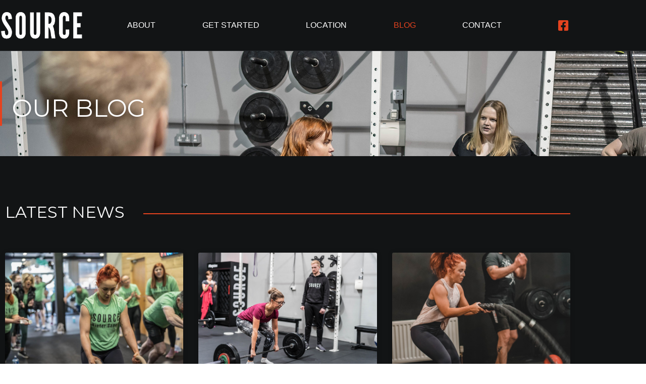

--- FILE ---
content_type: text/css; charset=utf-8
request_url: https://sourcegyms.com/wp-content/uploads/elementor/css/post-268.css?ver=1769057063
body_size: 20580
content:
.elementor-268 .elementor-element.elementor-element-70d5a30f > .elementor-container > .elementor-column > .elementor-widget-wrap{align-content:center;align-items:center;}.elementor-268 .elementor-element.elementor-element-70d5a30f:not(.elementor-motion-effects-element-type-background), .elementor-268 .elementor-element.elementor-element-70d5a30f > .elementor-motion-effects-container > .elementor-motion-effects-layer{background-color:#121415;}.elementor-268 .elementor-element.elementor-element-70d5a30f > .elementor-container{min-height:80px;}.elementor-268 .elementor-element.elementor-element-70d5a30f{border-style:solid;border-width:0px 0px 1px 0px;border-color:rgba(84, 89, 95, 0.25);transition:background 0.3s, border 0.3s, border-radius 0.3s, box-shadow 0.3s;}.elementor-268 .elementor-element.elementor-element-70d5a30f > .elementor-background-overlay{transition:background 0.3s, border-radius 0.3s, opacity 0.3s;}.elementor-268 .elementor-element.elementor-element-4dc23be{text-align:start;}.elementor-268 .elementor-element.elementor-element-4dc23be img{width:80%;}.elementor-268 .elementor-element.elementor-element-32c3eeb6 .elementor-menu-toggle{margin-left:auto;border-width:0px;border-radius:0px;}.elementor-268 .elementor-element.elementor-element-32c3eeb6 .elementor-nav-menu .elementor-item{font-family:"Verdana", Sans-serif;font-size:16px;font-weight:500;text-transform:uppercase;}.elementor-268 .elementor-element.elementor-element-32c3eeb6 .elementor-nav-menu--main .elementor-item{color:#ffffff;fill:#ffffff;padding-top:40px;padding-bottom:40px;}.elementor-268 .elementor-element.elementor-element-32c3eeb6 .elementor-nav-menu--main .elementor-item:hover,
					.elementor-268 .elementor-element.elementor-element-32c3eeb6 .elementor-nav-menu--main .elementor-item.elementor-item-active,
					.elementor-268 .elementor-element.elementor-element-32c3eeb6 .elementor-nav-menu--main .elementor-item.highlighted,
					.elementor-268 .elementor-element.elementor-element-32c3eeb6 .elementor-nav-menu--main .elementor-item:focus{color:#E5431F;fill:#E5431F;}.elementor-268 .elementor-element.elementor-element-32c3eeb6 .elementor-nav-menu--main .elementor-item.elementor-item-active{color:#E5431F;}.elementor-268 .elementor-element.elementor-element-32c3eeb6 .elementor-nav-menu--dropdown a, .elementor-268 .elementor-element.elementor-element-32c3eeb6 .elementor-menu-toggle{color:#000000;fill:#000000;}.elementor-268 .elementor-element.elementor-element-32c3eeb6 .elementor-nav-menu--dropdown{background-color:#f2f2f2;}.elementor-268 .elementor-element.elementor-element-32c3eeb6 .elementor-nav-menu--dropdown a:hover,
					.elementor-268 .elementor-element.elementor-element-32c3eeb6 .elementor-nav-menu--dropdown a:focus,
					.elementor-268 .elementor-element.elementor-element-32c3eeb6 .elementor-nav-menu--dropdown a.elementor-item-active,
					.elementor-268 .elementor-element.elementor-element-32c3eeb6 .elementor-nav-menu--dropdown a.highlighted,
					.elementor-268 .elementor-element.elementor-element-32c3eeb6 .elementor-menu-toggle:hover,
					.elementor-268 .elementor-element.elementor-element-32c3eeb6 .elementor-menu-toggle:focus{color:#00ce1b;}.elementor-268 .elementor-element.elementor-element-32c3eeb6 .elementor-nav-menu--dropdown a:hover,
					.elementor-268 .elementor-element.elementor-element-32c3eeb6 .elementor-nav-menu--dropdown a:focus,
					.elementor-268 .elementor-element.elementor-element-32c3eeb6 .elementor-nav-menu--dropdown a.elementor-item-active,
					.elementor-268 .elementor-element.elementor-element-32c3eeb6 .elementor-nav-menu--dropdown a.highlighted{background-color:#ededed;}.elementor-268 .elementor-element.elementor-element-32c3eeb6 .elementor-nav-menu--dropdown .elementor-item, .elementor-268 .elementor-element.elementor-element-32c3eeb6 .elementor-nav-menu--dropdown  .elementor-sub-item{font-size:15px;}.elementor-268 .elementor-element.elementor-element-32c3eeb6 div.elementor-menu-toggle{color:#ffffff;}.elementor-268 .elementor-element.elementor-element-32c3eeb6 div.elementor-menu-toggle svg{fill:#ffffff;}.elementor-268 .elementor-element.elementor-element-32c3eeb6 div.elementor-menu-toggle:hover, .elementor-268 .elementor-element.elementor-element-32c3eeb6 div.elementor-menu-toggle:focus{color:#00ce1b;}.elementor-268 .elementor-element.elementor-element-32c3eeb6 div.elementor-menu-toggle:hover svg, .elementor-268 .elementor-element.elementor-element-32c3eeb6 div.elementor-menu-toggle:focus svg{fill:#00ce1b;}.elementor-268 .elementor-element.elementor-element-32c3eeb6{--nav-menu-icon-size:25px;}.elementor-268 .elementor-element.elementor-element-722c3c2{--grid-template-columns:repeat(0, auto);--icon-size:22px;--grid-column-gap:5px;--grid-row-gap:0px;}.elementor-268 .elementor-element.elementor-element-722c3c2 .elementor-widget-container{text-align:right;}.elementor-268 .elementor-element.elementor-element-722c3c2 .elementor-social-icon{background-color:#121415;}.elementor-268 .elementor-element.elementor-element-722c3c2 .elementor-social-icon i{color:#E5431F;}.elementor-268 .elementor-element.elementor-element-722c3c2 .elementor-social-icon svg{fill:#E5431F;}.elementor-268 .elementor-element.elementor-element-722c3c2 .elementor-social-icon:hover{background-color:#121415;}.elementor-268 .elementor-element.elementor-element-722c3c2 .elementor-social-icon:hover i{color:#A7A7A7;}.elementor-268 .elementor-element.elementor-element-722c3c2 .elementor-social-icon:hover svg{fill:#A7A7A7;}.elementor-268 .elementor-element.elementor-element-dbba7b3{--grid-template-columns:repeat(0, auto);--icon-size:23px;--grid-column-gap:5px;--grid-row-gap:0px;}.elementor-268 .elementor-element.elementor-element-dbba7b3 .elementor-widget-container{text-align:right;}.elementor-268 .elementor-element.elementor-element-dbba7b3 .elementor-social-icon{background-color:#121415;}.elementor-268 .elementor-element.elementor-element-dbba7b3 .elementor-social-icon i{color:#E5431F;}.elementor-268 .elementor-element.elementor-element-dbba7b3 .elementor-social-icon svg{fill:#E5431F;}.elementor-268 .elementor-element.elementor-element-dbba7b3 .elementor-social-icon:hover{background-color:#121415;}.elementor-268 .elementor-element.elementor-element-dbba7b3 .elementor-social-icon:hover i{color:#A7A7A7;}.elementor-268 .elementor-element.elementor-element-dbba7b3 .elementor-social-icon:hover svg{fill:#A7A7A7;}.elementor-268 .elementor-element.elementor-element-7b22f06 > .elementor-container > .elementor-column > .elementor-widget-wrap{align-content:center;align-items:center;}.elementor-268 .elementor-element.elementor-element-7b22f06:not(.elementor-motion-effects-element-type-background), .elementor-268 .elementor-element.elementor-element-7b22f06 > .elementor-motion-effects-container > .elementor-motion-effects-layer{background-color:#121415;}.elementor-268 .elementor-element.elementor-element-7b22f06 > .elementor-container{min-height:80px;}.elementor-268 .elementor-element.elementor-element-7b22f06{border-style:solid;border-width:0px 0px 1px 0px;border-color:rgba(84, 89, 95, 0.25);transition:background 0.3s, border 0.3s, border-radius 0.3s, box-shadow 0.3s;}.elementor-268 .elementor-element.elementor-element-7b22f06 > .elementor-background-overlay{transition:background 0.3s, border-radius 0.3s, opacity 0.3s;}.elementor-268 .elementor-element.elementor-element-cc7db3f{--grid-template-columns:repeat(0, auto);--icon-size:22px;--grid-column-gap:5px;--grid-row-gap:0px;}.elementor-268 .elementor-element.elementor-element-cc7db3f .elementor-widget-container{text-align:right;}.elementor-268 .elementor-element.elementor-element-cc7db3f .elementor-social-icon{background-color:#121415;}.elementor-268 .elementor-element.elementor-element-cc7db3f .elementor-social-icon i{color:#E5431F;}.elementor-268 .elementor-element.elementor-element-cc7db3f .elementor-social-icon svg{fill:#E5431F;}.elementor-268 .elementor-element.elementor-element-cc7db3f .elementor-social-icon:hover{background-color:#121415;}.elementor-268 .elementor-element.elementor-element-cc7db3f .elementor-social-icon:hover i{color:#A7A7A7;}.elementor-268 .elementor-element.elementor-element-cc7db3f .elementor-social-icon:hover svg{fill:#A7A7A7;}.elementor-268 .elementor-element.elementor-element-946ae42 > .elementor-element-populated{border-style:solid;border-color:#7A7A7A;}.elementor-268 .elementor-element.elementor-element-5663960{--grid-template-columns:repeat(0, auto);--icon-size:22px;--grid-column-gap:5px;--grid-row-gap:0px;}.elementor-268 .elementor-element.elementor-element-5663960 .elementor-widget-container{text-align:right;}.elementor-268 .elementor-element.elementor-element-5663960 .elementor-social-icon{background-color:#121415;}.elementor-268 .elementor-element.elementor-element-5663960 .elementor-social-icon i{color:#E5431F;}.elementor-268 .elementor-element.elementor-element-5663960 .elementor-social-icon svg{fill:#E5431F;}.elementor-268 .elementor-element.elementor-element-5663960 .elementor-social-icon:hover{background-color:#121415;}.elementor-268 .elementor-element.elementor-element-5663960 .elementor-social-icon:hover i{color:#A7A7A7;}.elementor-268 .elementor-element.elementor-element-5663960 .elementor-social-icon:hover svg{fill:#A7A7A7;}.elementor-268 .elementor-element.elementor-element-965f084 .elementor-menu-toggle{margin:0 auto;border-width:0px;border-radius:0px;}.elementor-268 .elementor-element.elementor-element-965f084 .elementor-nav-menu .elementor-item{font-family:"Verdana", Sans-serif;font-size:16px;font-weight:500;text-transform:uppercase;}.elementor-268 .elementor-element.elementor-element-965f084 .elementor-nav-menu--main .elementor-item{color:#ffffff;fill:#ffffff;padding-top:40px;padding-bottom:40px;}.elementor-268 .elementor-element.elementor-element-965f084 .elementor-nav-menu--main .elementor-item:hover,
					.elementor-268 .elementor-element.elementor-element-965f084 .elementor-nav-menu--main .elementor-item.elementor-item-active,
					.elementor-268 .elementor-element.elementor-element-965f084 .elementor-nav-menu--main .elementor-item.highlighted,
					.elementor-268 .elementor-element.elementor-element-965f084 .elementor-nav-menu--main .elementor-item:focus{color:#E5431F;fill:#E5431F;}.elementor-268 .elementor-element.elementor-element-965f084 .elementor-nav-menu--main .elementor-item.elementor-item-active{color:#E5431F;}.elementor-268 .elementor-element.elementor-element-965f084{--e-nav-menu-horizontal-menu-item-margin:calc( 30px / 2 );--nav-menu-icon-size:25px;}.elementor-268 .elementor-element.elementor-element-965f084 .elementor-nav-menu--main:not(.elementor-nav-menu--layout-horizontal) .elementor-nav-menu > li:not(:last-child){margin-bottom:30px;}.elementor-268 .elementor-element.elementor-element-965f084 .elementor-nav-menu--dropdown a, .elementor-268 .elementor-element.elementor-element-965f084 .elementor-menu-toggle{color:#A7A7A7;fill:#A7A7A7;}.elementor-268 .elementor-element.elementor-element-965f084 .elementor-nav-menu--dropdown{background-color:#121415;border-style:solid;border-color:#E5431F;}.elementor-268 .elementor-element.elementor-element-965f084 .elementor-nav-menu--dropdown a:hover,
					.elementor-268 .elementor-element.elementor-element-965f084 .elementor-nav-menu--dropdown a:focus,
					.elementor-268 .elementor-element.elementor-element-965f084 .elementor-nav-menu--dropdown a.elementor-item-active,
					.elementor-268 .elementor-element.elementor-element-965f084 .elementor-nav-menu--dropdown a.highlighted,
					.elementor-268 .elementor-element.elementor-element-965f084 .elementor-menu-toggle:hover,
					.elementor-268 .elementor-element.elementor-element-965f084 .elementor-menu-toggle:focus{color:#E5431F;}.elementor-268 .elementor-element.elementor-element-965f084 .elementor-nav-menu--dropdown a:hover,
					.elementor-268 .elementor-element.elementor-element-965f084 .elementor-nav-menu--dropdown a:focus,
					.elementor-268 .elementor-element.elementor-element-965f084 .elementor-nav-menu--dropdown a.elementor-item-active,
					.elementor-268 .elementor-element.elementor-element-965f084 .elementor-nav-menu--dropdown a.highlighted{background-color:#000000;}.elementor-268 .elementor-element.elementor-element-965f084 .elementor-nav-menu--dropdown a.elementor-item-active{color:#E5431F;background-color:#121415;}.elementor-268 .elementor-element.elementor-element-965f084 .elementor-nav-menu--dropdown .elementor-item, .elementor-268 .elementor-element.elementor-element-965f084 .elementor-nav-menu--dropdown  .elementor-sub-item{font-size:15px;}.elementor-268 .elementor-element.elementor-element-965f084 .elementor-nav-menu--dropdown li:not(:last-child){border-style:solid;border-color:rgba(122, 122, 122, 0.15);border-bottom-width:1px;}.elementor-268 .elementor-element.elementor-element-965f084 div.elementor-menu-toggle{color:#E5431F;}.elementor-268 .elementor-element.elementor-element-965f084 div.elementor-menu-toggle svg{fill:#E5431F;}.elementor-268 .elementor-element.elementor-element-965f084 div.elementor-menu-toggle:hover, .elementor-268 .elementor-element.elementor-element-965f084 div.elementor-menu-toggle:focus{color:#A7A7A7;}.elementor-268 .elementor-element.elementor-element-965f084 div.elementor-menu-toggle:hover svg, .elementor-268 .elementor-element.elementor-element-965f084 div.elementor-menu-toggle:focus svg{fill:#A7A7A7;}.elementor-theme-builder-content-area{height:400px;}.elementor-location-header:before, .elementor-location-footer:before{content:"";display:table;clear:both;}@media(max-width:1024px){.elementor-268 .elementor-element.elementor-element-70d5a30f{padding:30px 20px 30px 20px;}.elementor-268 .elementor-element.elementor-element-1af5ae90 > .elementor-element-populated{padding:10px 10px 10px 10px;}.elementor-268 .elementor-element.elementor-element-32c3eeb6 .elementor-nav-menu--main > .elementor-nav-menu > li > .elementor-nav-menu--dropdown, .elementor-268 .elementor-element.elementor-element-32c3eeb6 .elementor-nav-menu__container.elementor-nav-menu--dropdown{margin-top:45px !important;}.elementor-268 .elementor-element.elementor-element-722c3c2 .elementor-widget-container{text-align:center;}.elementor-268 .elementor-element.elementor-element-722c3c2 > .elementor-widget-container{padding:0px 0px 0px 0px;}.elementor-268 .elementor-element.elementor-element-722c3c2{--icon-size:20px;}.elementor-268 .elementor-element.elementor-element-7b22f06{padding:0px 20px 0px 20px;}.elementor-268 .elementor-element.elementor-element-a6b5356 > .elementor-element-populated{padding:10px 10px 10px 10px;}.elementor-268 .elementor-element.elementor-element-a3fb00b{text-align:start;}.elementor-268 .elementor-element.elementor-element-a3fb00b img{width:30%;}.elementor-bc-flex-widget .elementor-268 .elementor-element.elementor-element-73a3362.elementor-column .elementor-widget-wrap{align-items:center;}.elementor-268 .elementor-element.elementor-element-73a3362.elementor-column.elementor-element[data-element_type="column"] > .elementor-widget-wrap.elementor-element-populated{align-content:center;align-items:center;}.elementor-268 .elementor-element.elementor-element-73a3362 > .elementor-element-populated{margin:0px 0px 0px 0px;--e-column-margin-right:0px;--e-column-margin-left:0px;padding:0px 0px 0px 0px;}.elementor-268 .elementor-element.elementor-element-260aa0f > .elementor-element-populated{padding:0px 0px 0px 0px;}.elementor-268 .elementor-element.elementor-element-cc7db3f .elementor-widget-container{text-align:center;}.elementor-268 .elementor-element.elementor-element-cc7db3f > .elementor-widget-container{padding:0px 0px 0px 0px;}.elementor-268 .elementor-element.elementor-element-cc7db3f{--icon-size:20px;}.elementor-268 .elementor-element.elementor-element-946ae42 > .elementor-element-populated{border-width:0px 1px 0px 1px;padding:0px 0px 0px 0px;}.elementor-268 .elementor-element.elementor-element-5663960 .elementor-widget-container{text-align:center;}.elementor-268 .elementor-element.elementor-element-5663960 > .elementor-widget-container{padding:0px 0px 0px 0px;}.elementor-268 .elementor-element.elementor-element-5663960{--icon-size:20px;}.elementor-268 .elementor-element.elementor-element-41549c5 > .elementor-element-populated{padding:0px 0px 0px 0px;}.elementor-268 .elementor-element.elementor-element-965f084 .elementor-nav-menu--dropdown .elementor-item, .elementor-268 .elementor-element.elementor-element-965f084 .elementor-nav-menu--dropdown  .elementor-sub-item{font-size:22px;}.elementor-268 .elementor-element.elementor-element-965f084 .elementor-nav-menu--dropdown{border-width:1px 0px 0px 0px;}.elementor-268 .elementor-element.elementor-element-965f084 .elementor-nav-menu--dropdown a{padding-top:35px;padding-bottom:35px;}.elementor-268 .elementor-element.elementor-element-965f084 .elementor-nav-menu--main > .elementor-nav-menu > li > .elementor-nav-menu--dropdown, .elementor-268 .elementor-element.elementor-element-965f084 .elementor-nav-menu__container.elementor-nav-menu--dropdown{margin-top:25px !important;}}@media(max-width:767px){.elementor-268 .elementor-element.elementor-element-70d5a30f{padding:20px 20px 20px 20px;}.elementor-268 .elementor-element.elementor-element-44e67be8{width:100%;}.elementor-268 .elementor-element.elementor-element-1af5ae90{width:100%;}.elementor-268 .elementor-element.elementor-element-32c3eeb6 .elementor-nav-menu--main > .elementor-nav-menu > li > .elementor-nav-menu--dropdown, .elementor-268 .elementor-element.elementor-element-32c3eeb6 .elementor-nav-menu__container.elementor-nav-menu--dropdown{margin-top:35px !important;}.elementor-268 .elementor-element.elementor-element-706b219{width:50%;}.elementor-268 .elementor-element.elementor-element-3c4b051{width:50%;}.elementor-268 .elementor-element.elementor-element-7b22f06{padding:10px 10px 10px 10px;}.elementor-268 .elementor-element.elementor-element-a6b5356{width:68%;}.elementor-268 .elementor-element.elementor-element-a6b5356 > .elementor-element-populated{margin:0px 0px 0px 0px;--e-column-margin-right:0px;--e-column-margin-left:0px;padding:0px 0px 0px 0px;}.elementor-268 .elementor-element.elementor-element-a3fb00b{text-align:start;}.elementor-268 .elementor-element.elementor-element-a3fb00b img{width:50%;}.elementor-268 .elementor-element.elementor-element-73a3362{width:28%;}.elementor-268 .elementor-element.elementor-element-260aa0f{width:53%;}.elementor-268 .elementor-element.elementor-element-cc7db3f .elementor-widget-container{text-align:left;}.elementor-268 .elementor-element.elementor-element-cc7db3f{--icon-size:29px;}.elementor-268 .elementor-element.elementor-element-946ae42{width:4%;}.elementor-268 .elementor-element.elementor-element-41549c5{width:33%;}.elementor-268 .elementor-element.elementor-element-965f084 .elementor-nav-menu--dropdown .elementor-item, .elementor-268 .elementor-element.elementor-element-965f084 .elementor-nav-menu--dropdown  .elementor-sub-item{font-size:18px;}.elementor-268 .elementor-element.elementor-element-965f084 .elementor-nav-menu--dropdown{border-width:1px 0px 0px 0px;}.elementor-268 .elementor-element.elementor-element-965f084 .elementor-nav-menu--dropdown a{padding-top:30px;padding-bottom:30px;}.elementor-268 .elementor-element.elementor-element-965f084 .elementor-nav-menu--main > .elementor-nav-menu > li > .elementor-nav-menu--dropdown, .elementor-268 .elementor-element.elementor-element-965f084 .elementor-nav-menu__container.elementor-nav-menu--dropdown{margin-top:23px !important;}.elementor-268 .elementor-element.elementor-element-965f084{--nav-menu-icon-size:38px;}}@media(min-width:768px){.elementor-268 .elementor-element.elementor-element-44e67be8{width:18.049%;}.elementor-268 .elementor-element.elementor-element-1af5ae90{width:73.225%;}.elementor-268 .elementor-element.elementor-element-706b219{width:4.52%;}.elementor-268 .elementor-element.elementor-element-3c4b051{width:4.163%;}}@media(max-width:1024px) and (min-width:768px){.elementor-268 .elementor-element.elementor-element-44e67be8{width:30%;}.elementor-268 .elementor-element.elementor-element-1af5ae90{width:53%;}.elementor-268 .elementor-element.elementor-element-706b219{width:11%;}.elementor-268 .elementor-element.elementor-element-3c4b051{width:6%;}.elementor-268 .elementor-element.elementor-element-a6b5356{width:70%;}.elementor-268 .elementor-element.elementor-element-73a3362{width:30%;}.elementor-268 .elementor-element.elementor-element-260aa0f{width:33.33%;}.elementor-268 .elementor-element.elementor-element-946ae42{width:33.33%;}.elementor-268 .elementor-element.elementor-element-41549c5{width:33.33%;}}

--- FILE ---
content_type: text/css; charset=utf-8
request_url: https://sourcegyms.com/wp-content/uploads/elementor/css/post-310.css?ver=1769057063
body_size: 15027
content:
.elementor-310 .elementor-element.elementor-element-a3533ea:not(.elementor-motion-effects-element-type-background), .elementor-310 .elementor-element.elementor-element-a3533ea > .elementor-motion-effects-container > .elementor-motion-effects-layer{background-color:#121415;}.elementor-310 .elementor-element.elementor-element-a3533ea{border-style:solid;border-width:2px 0px 0px 0px;border-color:#E5431F;transition:background 0.3s, border 0.3s, border-radius 0.3s, box-shadow 0.3s;padding:50px 0px 20px 0px;}.elementor-310 .elementor-element.elementor-element-a3533ea > .elementor-background-overlay{transition:background 0.3s, border-radius 0.3s, opacity 0.3s;}.elementor-bc-flex-widget .elementor-310 .elementor-element.elementor-element-90dc56e.elementor-column .elementor-widget-wrap{align-items:center;}.elementor-310 .elementor-element.elementor-element-90dc56e.elementor-column.elementor-element[data-element_type="column"] > .elementor-widget-wrap.elementor-element-populated{align-content:center;align-items:center;}.elementor-310 .elementor-element.elementor-element-35a5be9{text-align:start;}.elementor-310 .elementor-element.elementor-element-35a5be9 img{width:90%;}.elementor-310 .elementor-element.elementor-element-3b637e1 > .elementor-element-populated{transition:background 0.3s, border 0.3s, border-radius 0.3s, box-shadow 0.3s;padding:10px 40px 10px 30px;}.elementor-310 .elementor-element.elementor-element-3b637e1 > .elementor-element-populated > .elementor-background-overlay{transition:background 0.3s, border-radius 0.3s, opacity 0.3s;}.elementor-310 .elementor-element.elementor-element-bec4d95{text-align:start;}.elementor-310 .elementor-element.elementor-element-bec4d95 .elementor-heading-title{font-family:"Warsaw", Sans-serif;font-size:30px;font-weight:100;text-transform:uppercase;letter-spacing:1.2px;color:#E5431F;}.elementor-310 .elementor-element.elementor-element-cc75c9d > .elementor-widget-container{padding:0px 0px 5px 0px;}.elementor-310 .elementor-element.elementor-element-cc75c9d{text-align:start;}.elementor-310 .elementor-element.elementor-element-cc75c9d .elementor-heading-title{font-family:"Verdana", Sans-serif;font-size:12px;font-weight:400;text-transform:uppercase;line-height:1.4em;color:#A7A7A7;}.elementor-310 .elementor-element.elementor-element-80fef10{text-align:start;}.elementor-310 .elementor-element.elementor-element-80fef10 .elementor-heading-title{font-family:"Warsaw", Sans-serif;font-size:30px;font-weight:100;text-transform:uppercase;letter-spacing:1.2px;color:#E5431F;}.elementor-310 .elementor-element.elementor-element-e610528 > .elementor-element-populated{padding:0px 0px 0px 0px;}.elementor-310 .elementor-element.elementor-element-ec7815e .elementor-icon-list-items:not(.elementor-inline-items) .elementor-icon-list-item:not(:last-child){padding-block-end:calc(14px/2);}.elementor-310 .elementor-element.elementor-element-ec7815e .elementor-icon-list-items:not(.elementor-inline-items) .elementor-icon-list-item:not(:first-child){margin-block-start:calc(14px/2);}.elementor-310 .elementor-element.elementor-element-ec7815e .elementor-icon-list-items.elementor-inline-items .elementor-icon-list-item{margin-inline:calc(14px/2);}.elementor-310 .elementor-element.elementor-element-ec7815e .elementor-icon-list-items.elementor-inline-items{margin-inline:calc(-14px/2);}.elementor-310 .elementor-element.elementor-element-ec7815e .elementor-icon-list-items.elementor-inline-items .elementor-icon-list-item:after{inset-inline-end:calc(-14px/2);}.elementor-310 .elementor-element.elementor-element-ec7815e .elementor-icon-list-icon i{color:#E5431F;transition:color 0.3s;}.elementor-310 .elementor-element.elementor-element-ec7815e .elementor-icon-list-icon svg{fill:#E5431F;transition:fill 0.3s;}.elementor-310 .elementor-element.elementor-element-ec7815e .elementor-icon-list-item:hover .elementor-icon-list-icon i{color:#E5431F;}.elementor-310 .elementor-element.elementor-element-ec7815e .elementor-icon-list-item:hover .elementor-icon-list-icon svg{fill:#E5431F;}.elementor-310 .elementor-element.elementor-element-ec7815e{--e-icon-list-icon-size:10px;--icon-vertical-offset:0px;}.elementor-310 .elementor-element.elementor-element-ec7815e .elementor-icon-list-item > .elementor-icon-list-text, .elementor-310 .elementor-element.elementor-element-ec7815e .elementor-icon-list-item > a{font-family:"Verdana", Sans-serif;font-size:12px;text-transform:uppercase;}.elementor-310 .elementor-element.elementor-element-ec7815e .elementor-icon-list-text{color:#A7A7A7;transition:color 0.3s;}.elementor-310 .elementor-element.elementor-element-ec7815e .elementor-icon-list-item:hover .elementor-icon-list-text{color:#E5431F;}.elementor-310 .elementor-element.elementor-element-5d4ab8d > .elementor-element-populated{padding:0px 0px 0px 0px;}.elementor-310 .elementor-element.elementor-element-fe97fa0 .elementor-icon-list-items:not(.elementor-inline-items) .elementor-icon-list-item:not(:last-child){padding-block-end:calc(14px/2);}.elementor-310 .elementor-element.elementor-element-fe97fa0 .elementor-icon-list-items:not(.elementor-inline-items) .elementor-icon-list-item:not(:first-child){margin-block-start:calc(14px/2);}.elementor-310 .elementor-element.elementor-element-fe97fa0 .elementor-icon-list-items.elementor-inline-items .elementor-icon-list-item{margin-inline:calc(14px/2);}.elementor-310 .elementor-element.elementor-element-fe97fa0 .elementor-icon-list-items.elementor-inline-items{margin-inline:calc(-14px/2);}.elementor-310 .elementor-element.elementor-element-fe97fa0 .elementor-icon-list-items.elementor-inline-items .elementor-icon-list-item:after{inset-inline-end:calc(-14px/2);}.elementor-310 .elementor-element.elementor-element-fe97fa0 .elementor-icon-list-icon i{color:#E5431F;transition:color 0.3s;}.elementor-310 .elementor-element.elementor-element-fe97fa0 .elementor-icon-list-icon svg{fill:#E5431F;transition:fill 0.3s;}.elementor-310 .elementor-element.elementor-element-fe97fa0 .elementor-icon-list-item:hover .elementor-icon-list-icon i{color:#E5431F;}.elementor-310 .elementor-element.elementor-element-fe97fa0 .elementor-icon-list-item:hover .elementor-icon-list-icon svg{fill:#E5431F;}.elementor-310 .elementor-element.elementor-element-fe97fa0{--e-icon-list-icon-size:10px;--icon-vertical-offset:0px;}.elementor-310 .elementor-element.elementor-element-fe97fa0 .elementor-icon-list-item > .elementor-icon-list-text, .elementor-310 .elementor-element.elementor-element-fe97fa0 .elementor-icon-list-item > a{font-family:"Verdana", Sans-serif;font-size:12px;text-transform:uppercase;}.elementor-310 .elementor-element.elementor-element-fe97fa0 .elementor-icon-list-text{color:#A7A7A7;transition:color 0.3s;}.elementor-310 .elementor-element.elementor-element-fe97fa0 .elementor-icon-list-item:hover .elementor-icon-list-text{color:#E5431F;}.elementor-310 .elementor-element.elementor-element-d9e0dc1 .elementor-heading-title{font-family:"Warsaw", Sans-serif;font-size:30px;font-weight:100;text-transform:uppercase;letter-spacing:1.2px;color:#E5431F;}.elementor-310 .elementor-element.elementor-element-d36ac9c .elementor-icon-list-items:not(.elementor-inline-items) .elementor-icon-list-item:not(:last-child){padding-block-end:calc(21px/2);}.elementor-310 .elementor-element.elementor-element-d36ac9c .elementor-icon-list-items:not(.elementor-inline-items) .elementor-icon-list-item:not(:first-child){margin-block-start:calc(21px/2);}.elementor-310 .elementor-element.elementor-element-d36ac9c .elementor-icon-list-items.elementor-inline-items .elementor-icon-list-item{margin-inline:calc(21px/2);}.elementor-310 .elementor-element.elementor-element-d36ac9c .elementor-icon-list-items.elementor-inline-items{margin-inline:calc(-21px/2);}.elementor-310 .elementor-element.elementor-element-d36ac9c .elementor-icon-list-items.elementor-inline-items .elementor-icon-list-item:after{inset-inline-end:calc(-21px/2);}.elementor-310 .elementor-element.elementor-element-d36ac9c .elementor-icon-list-icon i{color:#E5431F;transition:color 0.3s;}.elementor-310 .elementor-element.elementor-element-d36ac9c .elementor-icon-list-icon svg{fill:#E5431F;transition:fill 0.3s;}.elementor-310 .elementor-element.elementor-element-d36ac9c .elementor-icon-list-item:hover .elementor-icon-list-icon i{color:#E5431F;}.elementor-310 .elementor-element.elementor-element-d36ac9c .elementor-icon-list-item:hover .elementor-icon-list-icon svg{fill:#E5431F;}.elementor-310 .elementor-element.elementor-element-d36ac9c{--e-icon-list-icon-size:15px;--icon-vertical-offset:0px;}.elementor-310 .elementor-element.elementor-element-d36ac9c .elementor-icon-list-item > .elementor-icon-list-text, .elementor-310 .elementor-element.elementor-element-d36ac9c .elementor-icon-list-item > a{font-family:"Verdana", Sans-serif;font-size:12px;font-weight:normal;text-transform:uppercase;}.elementor-310 .elementor-element.elementor-element-d36ac9c .elementor-icon-list-text{color:#A7A7A7;transition:color 0.3s;}.elementor-310 .elementor-element.elementor-element-d36ac9c .elementor-icon-list-item:hover .elementor-icon-list-text{color:#E5431F;}.elementor-310 .elementor-element.elementor-element-16b0e3a > .elementor-container > .elementor-column > .elementor-widget-wrap{align-content:center;align-items:center;}.elementor-310 .elementor-element.elementor-element-16b0e3a:not(.elementor-motion-effects-element-type-background), .elementor-310 .elementor-element.elementor-element-16b0e3a > .elementor-motion-effects-container > .elementor-motion-effects-layer{background-color:var( --e-global-color-5860926c );}.elementor-310 .elementor-element.elementor-element-16b0e3a{border-style:solid;border-width:1px 0px 0px 0px;border-color:rgba(255,255,255,0.25);transition:background 0.3s, border 0.3s, border-radius 0.3s, box-shadow 0.3s;padding:20px 0px 20px 0px;}.elementor-310 .elementor-element.elementor-element-16b0e3a > .elementor-background-overlay{transition:background 0.3s, border-radius 0.3s, opacity 0.3s;}.elementor-bc-flex-widget .elementor-310 .elementor-element.elementor-element-1b3a49a.elementor-column .elementor-widget-wrap{align-items:center;}.elementor-310 .elementor-element.elementor-element-1b3a49a.elementor-column.elementor-element[data-element_type="column"] > .elementor-widget-wrap.elementor-element-populated{align-content:center;align-items:center;}.elementor-310 .elementor-element.elementor-element-f0e4b47{text-align:start;}.elementor-310 .elementor-element.elementor-element-f0e4b47 .elementor-heading-title{font-family:"Verdana", Sans-serif;font-size:12px;font-weight:100;color:#FFFFFF;}.elementor-bc-flex-widget .elementor-310 .elementor-element.elementor-element-92c7cf3.elementor-column .elementor-widget-wrap{align-items:center;}.elementor-310 .elementor-element.elementor-element-92c7cf3.elementor-column.elementor-element[data-element_type="column"] > .elementor-widget-wrap.elementor-element-populated{align-content:center;align-items:center;}.elementor-310 .elementor-element.elementor-element-3454050{text-align:end;}.elementor-310 .elementor-element.elementor-element-3454050 .elementor-heading-title{font-family:"Verdana", Sans-serif;font-size:12px;font-weight:100;color:#FFFFFF;}.elementor-theme-builder-content-area{height:400px;}.elementor-location-header:before, .elementor-location-footer:before{content:"";display:table;clear:both;}@media(max-width:1024px){.elementor-310 .elementor-element.elementor-element-a3533ea{padding:30px 10px 30px 10px;}.elementor-310 .elementor-element.elementor-element-35a5be9 > .elementor-widget-container{padding:0px 0px 30px 0px;}.elementor-310 .elementor-element.elementor-element-35a5be9{text-align:start;}.elementor-310 .elementor-element.elementor-element-35a5be9 img{width:65%;}.elementor-310 .elementor-element.elementor-element-3b637e1 > .elementor-element-populated{padding:10px 10px 0px 10px;}.elementor-310 .elementor-element.elementor-element-f0e4b47 .elementor-heading-title{font-size:14px;}.elementor-310 .elementor-element.elementor-element-3454050 .elementor-heading-title{font-size:14px;}}@media(max-width:767px){.elementor-310 .elementor-element.elementor-element-a3533ea{padding:20px 20px 20px 20px;}.elementor-310 .elementor-element.elementor-element-90dc56e{width:100%;}.elementor-310 .elementor-element.elementor-element-90dc56e > .elementor-element-populated{margin:40px 0px 40px 0px;--e-column-margin-right:0px;--e-column-margin-left:0px;}.elementor-310 .elementor-element.elementor-element-35a5be9{text-align:center;}.elementor-310 .elementor-element.elementor-element-3b637e1 > .elementor-element-populated{padding:0px 0px 0px 0px;}.elementor-310 .elementor-element.elementor-element-cc75c9d{text-align:start;}.elementor-310 .elementor-element.elementor-element-c9dc0ac > .elementor-element-populated{padding:40px 0px 0px 0px;}.elementor-310 .elementor-element.elementor-element-5d4ab8d > .elementor-element-populated{padding:14px 0px 0px 0px;}.elementor-310 .elementor-element.elementor-element-b6275a8 > .elementor-element-populated{padding:40px 0px 0px 0px;}.elementor-310 .elementor-element.elementor-element-16b0e3a{margin-top:0px;margin-bottom:0px;padding:10px 0px 10px 0px;}.elementor-310 .elementor-element.elementor-element-f0e4b47{text-align:center;}.elementor-310 .elementor-element.elementor-element-f0e4b47 .elementor-heading-title{line-height:18px;}.elementor-310 .elementor-element.elementor-element-3454050{text-align:center;}.elementor-310 .elementor-element.elementor-element-3454050 .elementor-heading-title{line-height:18px;}}@media(min-width:768px){.elementor-310 .elementor-element.elementor-element-90dc56e{width:14.383%;}.elementor-310 .elementor-element.elementor-element-3b637e1{width:36.139%;}.elementor-310 .elementor-element.elementor-element-c9dc0ac{width:25.706%;}.elementor-310 .elementor-element.elementor-element-e610528{width:43.737%;}.elementor-310 .elementor-element.elementor-element-5d4ab8d{width:55.86%;}.elementor-310 .elementor-element.elementor-element-b6275a8{width:23.75%;}}@media(max-width:1024px) and (min-width:768px){.elementor-310 .elementor-element.elementor-element-90dc56e{width:100%;}.elementor-310 .elementor-element.elementor-element-3b637e1{width:43%;}.elementor-310 .elementor-element.elementor-element-1b3a49a{width:55%;}}/* Start custom CSS for html, class: .elementor-element-0a369c7 */.custom-forms-newsletter .infusion-field label {
    display: none !important;
}

.custom-forms-newsletter input {
    display: inline-block !important;
    float: left !important;
}

.custom-forms-newsletter button {
    margin-left: 10px !important;
    margin-top: -23px !important;
}

@media only screen and (max-width: 500px) {
.custom-forms-newsletter button {
    margin-left: 2px !important;
    margin-top: -24px !important;
}
}/* End custom CSS */
/* Start Custom Fonts CSS */@font-face {
	font-family: 'Warsaw';
	font-style: normal;
	font-weight: normal;
	font-display: auto;
	src: url('https://sourcegyms.com/wp-content/uploads/2020/05/WarsawGothic.ttf') format('truetype');
}
/* End Custom Fonts CSS */

--- FILE ---
content_type: text/css; charset=utf-8
request_url: https://sourcegyms.com/wp-content/uploads/elementor/css/post-649.css?ver=1769057063
body_size: 9757
content:
.elementor-649 .elementor-element.elementor-element-ad2770e:not(.elementor-motion-effects-element-type-background), .elementor-649 .elementor-element.elementor-element-ad2770e > .elementor-motion-effects-container > .elementor-motion-effects-layer{background-image:url("https://sourcegyms.com/wp-content/uploads/2020/06/DSC00538.jpg");background-position:top center;background-repeat:no-repeat;background-size:cover;}.elementor-649 .elementor-element.elementor-element-ad2770e > .elementor-background-overlay{background-color:rgba(18, 20, 21, 0.47);background-image:url("https://sourcegyms.com/wp-content/uploads/2020/05/5c3b86b191db035ec357bf57_pattern.png");opacity:1;transition:background 0.3s, border-radius 0.3s, opacity 0.3s;}.elementor-649 .elementor-element.elementor-element-ad2770e{transition:background 0.3s, border 0.3s, border-radius 0.3s, box-shadow 0.3s;}.elementor-bc-flex-widget .elementor-649 .elementor-element.elementor-element-d184bb5.elementor-column .elementor-widget-wrap{align-items:center;}.elementor-649 .elementor-element.elementor-element-d184bb5.elementor-column.elementor-element[data-element_type="column"] > .elementor-widget-wrap.elementor-element-populated{align-content:center;align-items:center;}.elementor-649 .elementor-element.elementor-element-d184bb5 > .elementor-element-populated{padding:60px 0px 60px 0px;}.elementor-649 .elementor-element.elementor-element-e860692 > .elementor-widget-container{padding:20px 10px 1px 20px;border-style:solid;border-width:0px 0px 0px 4px;border-color:#E5431F;}.elementor-649 .elementor-element.elementor-element-e860692{text-align:start;}.elementor-649 .elementor-element.elementor-element-e860692 .elementor-heading-title{font-size:48px;text-transform:uppercase;text-shadow:0px 0px 10px rgba(0,0,0,0.3);color:#FFFFFF;}.elementor-649 .elementor-element.elementor-element-9d8c661:not(.elementor-motion-effects-element-type-background), .elementor-649 .elementor-element.elementor-element-9d8c661 > .elementor-motion-effects-container > .elementor-motion-effects-layer{background-color:#121415;}.elementor-649 .elementor-element.elementor-element-9d8c661{transition:background 0.3s, border 0.3s, border-radius 0.3s, box-shadow 0.3s;padding:80px 0px 0px 0px;}.elementor-649 .elementor-element.elementor-element-9d8c661 > .elementor-background-overlay{transition:background 0.3s, border-radius 0.3s, opacity 0.3s;}.elementor-649 .elementor-element.elementor-element-be45b38 > .elementor-widget-wrap > .elementor-widget:not(.elementor-widget__width-auto):not(.elementor-widget__width-initial):not(:last-child):not(.elementor-absolute){margin-block-end:0px;}.elementor-649 .elementor-element.elementor-element-c16975c .elementor-heading-title{font-size:32px;text-transform:uppercase;color:#FFFFFF;}.elementor-bc-flex-widget .elementor-649 .elementor-element.elementor-element-212356b.elementor-column .elementor-widget-wrap{align-items:flex-end;}.elementor-649 .elementor-element.elementor-element-212356b.elementor-column.elementor-element[data-element_type="column"] > .elementor-widget-wrap.elementor-element-populated{align-content:flex-end;align-items:flex-end;}.elementor-649 .elementor-element.elementor-element-c79ff24{--divider-border-style:solid;--divider-color:#E5431F;--divider-border-width:2px;}.elementor-649 .elementor-element.elementor-element-c79ff24 > .elementor-widget-container{padding:0px 0px 16px 0px;}.elementor-649 .elementor-element.elementor-element-c79ff24 .elementor-widget-container{--e-transform-origin-x:left;--e-transform-origin-y:center;}.elementor-649 .elementor-element.elementor-element-c79ff24 .elementor-divider-separator{width:100%;}.elementor-649 .elementor-element.elementor-element-c79ff24 .elementor-divider{padding-block-start:0px;padding-block-end:0px;}.elementor-649 .elementor-element.elementor-element-cb2bc7e:not(.elementor-motion-effects-element-type-background), .elementor-649 .elementor-element.elementor-element-cb2bc7e > .elementor-motion-effects-container > .elementor-motion-effects-layer{background-color:#121415;}.elementor-649 .elementor-element.elementor-element-cb2bc7e{transition:background 0.3s, border 0.3s, border-radius 0.3s, box-shadow 0.3s;padding:0px 0px 80px 0px;}.elementor-649 .elementor-element.elementor-element-cb2bc7e > .elementor-background-overlay{transition:background 0.3s, border-radius 0.3s, opacity 0.3s;}.elementor-649 .elementor-element.elementor-element-de56565 > .elementor-widget-wrap > .elementor-widget:not(.elementor-widget__width-auto):not(.elementor-widget__width-initial):not(:last-child):not(.elementor-absolute){margin-block-end:0px;}.elementor-649 .elementor-element.elementor-element-c9f624d{padding:40px 0px 0px 0px;}.elementor-649 .elementor-element.elementor-element-7b27df7 > .elementor-widget-wrap > .elementor-widget:not(.elementor-widget__width-auto):not(.elementor-widget__width-initial):not(:last-child):not(.elementor-absolute){margin-block-end:0px;}.elementor-649 .elementor-element.elementor-element-7b27df7 > .elementor-element-populated{padding:0px 0px 0px 0px;}.elementor-649 .elementor-element.elementor-element-6095a1a{--grid-row-gap:41px;--grid-column-gap:30px;}.elementor-649 .elementor-element.elementor-element-6095a1a .elementor-posts-container .elementor-post__thumbnail{padding-bottom:calc( 0.66 * 100% );}.elementor-649 .elementor-element.elementor-element-6095a1a:after{content:"0.66";}.elementor-649 .elementor-element.elementor-element-6095a1a .elementor-post__thumbnail__link{width:100%;}.elementor-649 .elementor-element.elementor-element-6095a1a .elementor-post__meta-data span + span:before{content:"•";}.elementor-649 .elementor-element.elementor-element-6095a1a .elementor-post__card{background-color:#1A1D1E;}.elementor-649 .elementor-element.elementor-element-6095a1a .elementor-post__text{margin-top:20px;}.elementor-649 .elementor-element.elementor-element-6095a1a .elementor-post__title, .elementor-649 .elementor-element.elementor-element-6095a1a .elementor-post__title a{color:#FFFFFF;font-size:20px;font-weight:900;text-transform:uppercase;line-height:1.2em;}.elementor-649 .elementor-element.elementor-element-6095a1a .elementor-post__meta-data{color:#A7A7A7;}.elementor-649 .elementor-element.elementor-element-6095a1a .elementor-post__meta-data span:before{color:#E5431F;}.elementor-649 .elementor-element.elementor-element-6095a1a .elementor-post__excerpt p{color:#C2C1C1;font-size:13px;font-weight:400;}.elementor-649 .elementor-element.elementor-element-6095a1a .elementor-post__read-more{color:#E5431F;}.elementor-649 .elementor-element.elementor-element-6095a1a .elementor-pagination{text-align:center;margin-top:65px;}body:not(.rtl) .elementor-649 .elementor-element.elementor-element-6095a1a .elementor-pagination .page-numbers:not(:first-child){margin-left:calc( 10px/2 );}body:not(.rtl) .elementor-649 .elementor-element.elementor-element-6095a1a .elementor-pagination .page-numbers:not(:last-child){margin-right:calc( 10px/2 );}body.rtl .elementor-649 .elementor-element.elementor-element-6095a1a .elementor-pagination .page-numbers:not(:first-child){margin-right:calc( 10px/2 );}body.rtl .elementor-649 .elementor-element.elementor-element-6095a1a .elementor-pagination .page-numbers:not(:last-child){margin-left:calc( 10px/2 );}@media(max-width:1024px){.elementor-649 .elementor-element.elementor-element-ad2770e{padding:0px 10px 0px 10px;}.elementor-649 .elementor-element.elementor-element-d184bb5 > .elementor-element-populated{padding:60px 20px 60px 20px;}.elementor-649 .elementor-element.elementor-element-9d8c661{padding:60px 20px 0px 20px;}.elementor-649 .elementor-element.elementor-element-cb2bc7e{padding:20px 20px 80px 20px;}.elementor-649 .elementor-element.elementor-element-c9f624d{padding:0px 0px 0px 0px;}}@media(max-width:767px){.elementor-649 .elementor-element.elementor-element-ad2770e:not(.elementor-motion-effects-element-type-background), .elementor-649 .elementor-element.elementor-element-ad2770e > .elementor-motion-effects-container > .elementor-motion-effects-layer{background-position:center center;}.elementor-649 .elementor-element.elementor-element-d184bb5 > .elementor-element-populated{padding:40px 10px 40px 10px;}.elementor-649 .elementor-element.elementor-element-e860692 .elementor-heading-title{font-size:36px;}.elementor-649 .elementor-element.elementor-element-9d8c661{padding:40px 10px 0px 10px;}.elementor-649 .elementor-element.elementor-element-c79ff24 .elementor-divider{padding-block-start:0px;padding-block-end:0px;}.elementor-649 .elementor-element.elementor-element-de56565 > .elementor-element-populated{margin:0px 0px 0px 0px;--e-column-margin-right:0px;--e-column-margin-left:0px;padding:0px 0px 0px 0px;}.elementor-649 .elementor-element.elementor-element-6095a1a .elementor-posts-container .elementor-post__thumbnail{padding-bottom:calc( 0.5 * 100% );}.elementor-649 .elementor-element.elementor-element-6095a1a:after{content:"0.5";}.elementor-649 .elementor-element.elementor-element-6095a1a .elementor-post__thumbnail__link{width:100%;}}@media(min-width:768px){.elementor-649 .elementor-element.elementor-element-be45b38{width:24%;}.elementor-649 .elementor-element.elementor-element-212356b{width:76%;}}@media(max-width:1024px) and (min-width:768px){.elementor-649 .elementor-element.elementor-element-be45b38{width:47%;}.elementor-649 .elementor-element.elementor-element-212356b{width:53%;}.elementor-649 .elementor-element.elementor-element-7b27df7{width:100%;}}@media(min-width:1025px){.elementor-649 .elementor-element.elementor-element-ad2770e:not(.elementor-motion-effects-element-type-background), .elementor-649 .elementor-element.elementor-element-ad2770e > .elementor-motion-effects-container > .elementor-motion-effects-layer{background-attachment:fixed;}}